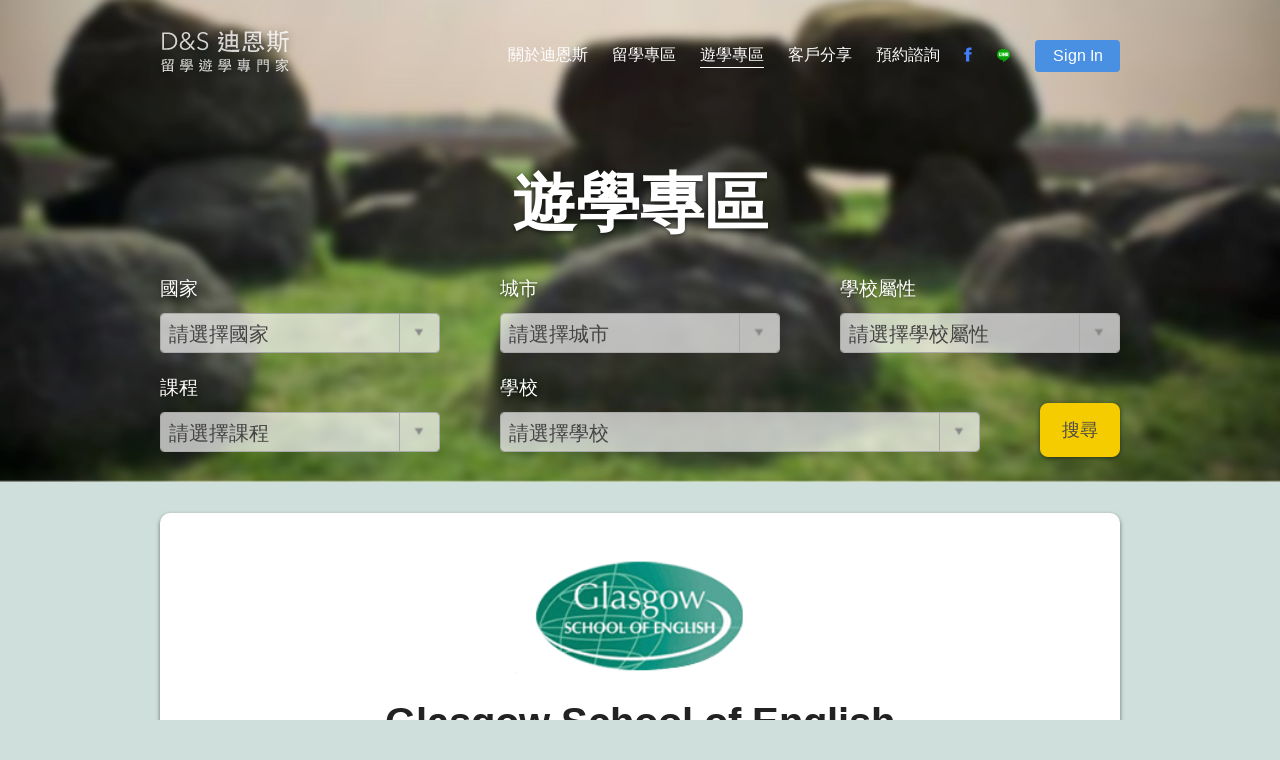

--- FILE ---
content_type: text/html; charset=utf-8
request_url: https://www.dns-edu.com/Study/UK/Glasgow/Glasgow_School_of_English(%E6%A0%BC%E6%8B%89%E6%96%AF%E5%93%A5%E5%9C%8B%E9%9A%9B%E8%8B%B1%E8%AA%9E%E5%AD%B8%E6%A0%A1)
body_size: 11946
content:

<!DOCTYPE html>
<html lang="zh-tw">
<head>
    <title>Glasgow School of English(格拉斯哥國際英語學校) | 遊學專區 - D&amp;S迪恩斯留學遊學專門家</title>
    <meta charset="utf-8">
    <meta name="viewport" content="width=device-width, initial-scale=1.0, maximum-scale=1.0, user-scalable=0" />
    <meta http-equiv="X-UA-Compatible" content="IE=edge" />
    <meta http-equiv="Content-Language" content="zh-tw">
    <meta property="og:url" content="https://www.dns-edu.com/Study/UK/Glasgow/Glasgow_School_of_English(%E6%A0%BC%E6%8B%89%E6%96%AF%E5%93%A5%E5%9C%8B%E9%9A%9B%E8%8B%B1%E8%AA%9E%E5%AD%B8%E6%A0%A1)" />
    <meta property="og:type" content="article" />
    <meta property="og:title" content="Glasgow School of English(格拉斯哥國際英語學校) | 遊學專區 - D&amp;S迪恩斯留學遊學專門家" />
    <meta property="fb:app_id" content="277846952589962" />
        <meta name="keywords" content="英國留學,美國留學,留學,留學代辦,獎學金,遊學,英國遊學,美國遊學">
    <meta name="msapplication-TileColor" content="#FFFFFF">
    <meta name="msapplication-TileImage" content="/img/favicon-144.png">
    <meta name="msapplication-config" content="/browserconfig.xml">
    <link rel="application/rss+xml" title="最新消息" href="/Rss/News" />
    <link rel="application/rss+xml" title="留學會員分享" href="/Rss/AbroadMemberShare" />
    <link rel="application/rss+xml" title="遊學會員分享" href="/Rss/StudyMemberShare" />
    <link rel="shortcut icon" href="/img/favicon.ico">
    <link rel="icon" sizes="16x16 32x32 64x64" href="/img/favicon.ico">
    <link rel="icon" type="image/png" sizes="196x196" href="/img/favicon-192.png">
    <link rel="icon" type="image/png" sizes="160x160" href="/img/favicon-160.png">
    <link rel="icon" type="image/png" sizes="96x96" href="/img/favicon-96.png">
    <link rel="icon" type="image/png" sizes="64x64" href="/img/favicon-64.png">
    <link rel="icon" type="image/png" sizes="32x32" href="/img/favicon-32.png">
    <link rel="icon" type="image/png" sizes="16x16" href="/img/favicon-16.png">
    <link rel="apple-touch-icon" href="/img/favicon-57.png">
    <link rel="apple-touch-icon" sizes="114x114" href="/img/favicon-114.png">
    <link rel="apple-touch-icon" sizes="72x72" href="/img/favicon-72.png">
    <link rel="apple-touch-icon" sizes="144x144" href="/img/favicon-144.png">
    <link rel="apple-touch-icon" sizes="60x60" href="/img/favicon-60.png">
    <link rel="apple-touch-icon" sizes="120x120" href="/img/favicon-120.png">
    <link rel="apple-touch-icon" sizes="76x76" href="/img/favicon-76.png">
    <link rel="apple-touch-icon" sizes="152x152" href="/img/favicon-152.png">
    <link rel="apple-touch-icon" sizes="180x180" href="/img/favicon-180.png">

    <link href="/bundles/webCss?v=Olyx3KIB5HK3rulnOk_SVnfqSPSINjq9ZYAPbeETrtE1" rel="stylesheet"/>

    <script src="/bundles/webJs?v=UKb43itNTEKNMFvlr8lFuMdZwWAnVt-6fxDr_wbnn4o1" type="591b3604755f72addbd2c72b-text/javascript"></script>

    <script src="/js/foundation.js" type="591b3604755f72addbd2c72b-text/javascript"></script>
    <script src="/js/foundation.accordion.js" type="591b3604755f72addbd2c72b-text/javascript"></script>
    <script src="/js/foundation.equalizer.js" type="591b3604755f72addbd2c72b-text/javascript"></script>
    <style>
        .header-bg {
            background: url(/img/playBG.jpg no-repeat;
            z-index: -999;
        }
    </style>
    <!-- Google tag (gtag.js) -->
    <script async src="https://www.googletagmanager.com/gtag/js?id=G-5JHE4GLQHW" type="591b3604755f72addbd2c72b-text/javascript"></script>
    <script type="591b3604755f72addbd2c72b-text/javascript">
      window.dataLayer = window.dataLayer || [];
      function gtag(){dataLayer.push(arguments);}
      gtag('js', new Date());

      gtag('config', 'G-5JHE4GLQHW');
    </script>
    <script type="591b3604755f72addbd2c72b-text/javascript">
        function loginInfo(memberInfo) {
            var memberIndexUrl = '/Member/Index';
            var memberChangePasswordUrl = '/Member/ChangePassword';

            $('#member-name-W').text(memberInfo.name);
            $('#member-progress-W').attr('onclick', 'javascript:location.href =\'' + memberIndexUrl + '\'');
            $('#member-change-password-W').attr('onclick', 'javascript:location.href =\'' + memberChangePasswordUrl + '\'');
            $('#m-sign').text(memberInfo.name);
            $('#member-progress-M').attr('onclick', 'javascript:location.href =\'' + memberIndexUrl + '\'');
            $('#member-change-password-M').attr('onclick', 'javascript:location.href =\'' + memberChangePasswordUrl + '\'');
        }

        function checkLoginStatus() {
            $.ajax({
                async: true,
                url: '/Member/LoginStatus',
                method: 'GET',
                accepts: 'application/json',
                dataType: 'json',
                success: function (data) {
                    if (data) {
                        if (data.status === 1) {
                            $(".menu-nav-login-t").show();
                            $(".menu-nav-login-f").hide();
                            loginInfo(data.memberInfo);
                            return;
                        }
                    }
                    $(".menu-nav-login-f").show();
                    $(".menu-nav-login-t").hide();
                },
                error: function (err) {
                    $("#member-login-message-W").text('目前無法登入,請稍後再試');
                    $("#member-login-message-M").text('目前無法登入,請稍後再試');
                }
            });
        }


        function memberLogout(x) {
            window.location.href = '/Member/Logout';
        }

        function memberLogin(x) {
            var account = x === 'w' ? $('#member-account-W').val() : $('#member-account-M').val();
            var password = x === 'w' ? $('#member-password-W').val() : $('#member-password-M').val();
            var loginObj = {
                Account: account,
                Password: password
            };

            $.ajax({
                async: true,
                url: '/Member/Login',
                data: JSON.stringify(loginObj),
                type: 'POST',
                contentType: 'application/json; charset=utf-8',
                accepts: 'application/json',
                dataType: 'json',
                success: function (data) {
                    if (data.status === 0) {
                        $(".menu-nav-login-f").show();
                        $(".menu-nav-login-t").hide();
                        $("#member-login-message-M").text('帳號或密碼錯誤');
                        $("#member-login-message-W").text('帳號或密碼錯誤');
                        $('#member-password-W').val('');
                        $('#member-password-M').val('');
                    } else if (data.status === 1) {
                        $(".menu-nav-login-t").show();
                        $(".menu-nav-login-f").hide();
                        $("#member-login-message-W").text('');
                        $("#member-login-message-M").text('');
                        loginInfo(data.memberInfo);
                    }
                },
                error: function (err) {
                    $("#member-login-message-M").text('目前無法登入,請稍後再試');
                    $("#member-login-message-W").text('目前無法登入,請稍後再試');
                }
            });
        }

        $(document).ready(function () {
            checkLoginStatus();
            $(document).foundation({
                equalizer: {
                    equalize_on_stack: true
                }
            });
            $('<select />').appendTo('.header-menu');
            $('<option />', {
                'selected': 'selected',
                'value': '',
                'text': 'Choise Page...'
            }).appendTo('.header-menu select');
            $('.header-menu ul li a').each(function () {
                var target = $(this);
                $('<option />', {
                    'value': target.attr('href'),
                    'text': target.text()
                }).appendTo('.header-menu select');
            });
            $('.header-menu select').on('change', function () {
                window.location = $(this).find('option:selected').val();
            });
            $('.header-menu ul li').hover(
                function () {
                    $('ul', this).slideDown(150);
                }, function () {
                    $('ul', this).slideUp(150);
                }
              );
            $('.menu-nav').each(function () {
                var el = $(this),
                    elPos = el.find('a').position(),
                    elWid = el.find('a').width();
                el.hover(function () {
                    if (!el.hasClass('menu-nav-login')) {
                        $('<div id="magic-line" />').appendTo(el).animate({
                            left: elPos,
                            width: elWid
                        });
                    }
                }, function () {
                    $('#magic-line').remove();
                });
                if ($(this).hasClass('current-page')) {
                    $('<div id="current-magic-line" />').appendTo(el).css({
                        width: elWid
                    });

                }
            });

            var pushPanel = $('.mobile-menu-block'),
                offPanel = $('.wrapper-box');

            $(".accordion li").on("click", "a:eq(0)", function (event) {
                var li_parent = $(this).parent();

                if (li_parent.hasClass('active'))
                    $(".accordion li div.content:visible").slideToggle("fast");
                else {
                    $(".accordion li div.content:visible").slideToggle("fast");
                    $(this).parent().find(".content").slideToggle("fast");
                }
            });
            $('.lines-button').click(function (e) {
                e.preventDefault();
                $(this).toggleClass('close');
                pushPanel.toggleClass('open', 300);
                offPanel.toggleClass('open-push', 50);
                $('.exit-cover').addClass('exit-hack');
            });
            $('.exit-cover').click(function () {
                $(this).parent().hide();
            });
            $('#m-sign').click(function (event) {
                event.preventDefault();
                $('.mobile-signup-block').css({
                    display: 'block'
                });
                pushPanel.removeClass('open', 300);
                offPanel.removeClass('open-push', 300);
                $('.lines-button').removeClass('close');
                $('.bg-cover').show();
            });

            $('.close-button').click(function () {
                $('.mobile-signup-block').css({
                    display: 'none'
                });
            });
            $('.ripple').on('click', function (event) {
                var $div = $('<div/>'),
                btnOffset = $(this).offset(),
                xPos = event.pageX - btnOffset.left,
                yPos = event.pageY - btnOffset.top;

                if ($(window).width() > 641) {
                    $div.addClass('ripple-effect');
                    var $ripple = $(".ripple-effect");

                    $ripple.css("height", $(this).height());
                    $ripple.css("width", $(this).height());
                    $div
                      .css({
                          top: yPos - ($ripple.height() / 2),
                          left: xPos - ($ripple.width() / 2),
                          background: $(this).data("ripple-color")
                      })
                      .appendTo($(this));

                }
                window.setTimeout(function () {
                    $div.fadeOut('normal', function () {
                        $(this).remove();
                    });
                }, 500);
            });

            $(window).scroll(function () {
                if ($(this).scrollTop() > 50) {
                    $('.back-to-top').addClass('back-top-show');
                } else if ($('.back-to-top').hasClass('back-top-show')) {
                    $('.back-to-top').addClass('back-top-hide').removeClass('back-top-show');
                    window.setTimeout(function () {
                        $('.back-to-top').removeClass('back-top-hide');
                    }, 300);
                } else {
                    $('.back-to-top').removeClass('back-top-show');
                }
            });
            $('.back-to-top').click(function () {
                $("html, body").animate({ scrollTop: 0 }, 500);
                return false;
            });
            $('.parallax-window').parallax({
                imageSrc: '/img/playBG.jpg',
                speed: 0.3
            });
            $('#member-login-W').click(function () {
                memberLogin('w');
            });
            $('#member-login-M').click(function () {
                memberLogin('m');
            });
            $('#member-logout-W').click(function () {
                memberLogout('w');
            });
            $('#member-logout-M').click(function () {
                memberLogout('m');
            });
        });
    </script>
    <!--[if !IE]><!-->
    <script type="591b3604755f72addbd2c72b-text/javascript">
        if (/*@cc_on!@*/false) {
            document.documentElement.className += ' ie' + document.documentMode
        }
        if (/*@cc_on!@*/true) {
            document.documentElement.className += ' ie' + document.documentMode
        }

    </script>

            <script type="591b3604755f72addbd2c72b-text/javascript">
                var url = '/Study/StudyList/';
                $(document).ready(function () {
                    $.ajax({
                        async: true,
                        url: url + '1',
                        data: '',
                        accepts: 'application/json',
                        dataType: 'json',
                        success: function (data) {
                            $.each(data, function (index, item) {
                                $('#studyCountrySearchList')
                                    .append($('<option></option>')
                                    .val(item.value)
                                    .text(item.key));
                            });
                        }
                    });

                    $.ajax({
                        async: true,
                        url: url + '4',
                        data: '',
                        accepts: 'application/json',
                        dataType: 'json',
                        success: function (data) {
                            $.each(data, function (index, item) {
                                $('#studySchoolAttrSearchList')
                                    .append($('<option></option>')
                                    .val(item.value)
                                    .text(item.key));
                            });
                        }
                    });

                    $.ajax({
                        async: true,
                        url: url + '5',
                        data: '',
                        accepts: 'application/json',
                        dataType: 'json',
                        success: function (data) {
                            $.each(data, function (index, item) {
                                $('#studySchoolCurrSearchList')
                                    .append($('<option></option>')
                                    .val(item.value)
                                    .text(item.key));
                            });
                        }
                    });

                    $.ajax({
                        async: true,
                        url: url + '6',
                        data: '',
                        accepts: 'application/json',
                        dataType: 'json',
                        success: function (data) {
                            $.each(data, function (index, item) {
                                $('#studySchoolSearchList')
                                    .append($('<option></option>')
                                    .val(item.value)
                                    .text(item.key));
                            });
                        }
                    });

                    $(".header-select").select2();

                    $('#studyCountrySearchList').on("change", function (e) {
                        var selectVal = e.val;
                        $('#studyCountrySearchList option').each(function (i, item) {
                            if ($(item).val() == selectVal) {
                                $(item).attr('selected', true);
                            } else {
                                $(item).attr('selected', false);
                            }
                        });
                        ClearCityList();
                        ClearSchoolList();

                        if (selectVal !== '--') {
                            $.ajax({
                                async: true,
                                url: url + '2' + '?country2=' + selectVal,
                                data: '',
                                accepts: 'application/json',
                                dataType: 'json',
                                success: function (data) {
                                    $.each(data, function (index, item) {
                                        $('#studyCitySearchList')
                                            .append($('<option></option>')
                                            .val(item.value)
                                            .text(item.key));
                                    });
                                }
                            });
                        }
                    });

                    $('#studyCitySearchList').on("change", function (e) {
                        var selectVal = e.val;

                        $('#studyCitySearchList option').each(function (i, item) {
                            if ($(item).val() == selectVal) {
                                $(item).attr('selected', true);
                            } else {
                                $(item).attr('selected', false);
                            }
                        });

                        ClearSchoolList();

                        var selectSchoolAttrVal = $('#studySchoolAttrSearchList').val();
                        var selectSchoolCurrVal = $('#studySchoolCurrSearchList').val();

                        if (selectVal !== '--') {
                            $.ajax({
                                async: true,
                                url: url + '3' + '?city2=' + selectVal + '&schoolAttr=' + selectSchoolAttrVal + '&schoolCurr=' + selectSchoolCurrVal,
                                data: '',
                                accepts: 'application/json',
                                dataType: 'json',
                                success: function (data) {
                                    console.log(data);
                                    $.each(data, function (index, item) {
                                        $('#studySchoolSearchList')
                                            .append($('<option></option>')
                                            .val(item.value)
                                            .text(item.key));
                                    });
                                }
                            });
                        }
                    });

                    $('#studySchoolCurrSearchList').on("change", function (e) {
                        var selectVal = e.val;

                        $('#studySchoolCurrSearchList option').each(function (i, item) {
                            if ($(item).val() == selectVal) {
                                $(item).attr('selected', true);
                            } else {
                                $(item).attr('selected', false);
                            }
                        });

                        ClearSchoolList();
                        var selectSchoolAttrVal = $('#studySchoolAttrSearchList').val();
                        var selectSchoolCurrVal = $('#studySchoolCurrSearchList').val();
                        var selectCityVal = $('#studyCitySearchList').val();

                        if (selectVal !== '--') {
                            $.ajax({
                                async: true,
                                url: url + '3' + '?city2=' + selectCityVal + '&schoolAttr=' + selectSchoolAttrVal + '&schoolCurr=' + selectSchoolCurrVal,
                                data: '',
                                accepts: 'application/json',
                                dataType: 'json',
                                success: function (data) {
                                    console.log(data);
                                    $.each(data, function (index, item) {
                                        $('#studySchoolSearchList')
                                            .append($('<option></option>')
                                            .val(item.value)
                                            .text(item.key));
                                    });
                                }
                            });
                        }
                    });

                    $('#studySchoolAttrSearchList').on("change", function (e) {
                        var selectVal = e.val;

                        $('#studySchoolAttrSearchList option').each(function (i, item) {
                            if ($(item).val() == selectVal) {
                                $(item).attr('selected', true);
                            } else {
                                $(item).attr('selected', false);
                            }
                        });

                        ClearSchoolList();
                        var selectSchoolAttrVal = $('#studySchoolAttrSearchList').val();
                        var selectSchoolCurrVal = $('#studySchoolCurrSearchList').val();
                        var selectCityVal = $('#studyCitySearchList').val();

                        $.ajax({
                            async: true,
                            url: url + '3' + '?city2=' + selectCityVal + '&schoolAttr=' + selectSchoolAttrVal + '&schoolCurr=' + selectSchoolCurrVal,
                            data: '',
                            accepts: 'application/json',
                            dataType: 'json',
                            success: function (data) {
                                console.log(data);
                                $.each(data, function (index, item) {
                                    $('#studySchoolSearchList')
                                        .append($('<option></option>')
                                        .val(item.value)
                                        .text(item.key));
                                });
                            }
                        });
                    });

                    $('#studySchoolSearchList').on("change", function (e) {
                        var selectVal = e.val;

                        $('#studySchoolSearchList option').each(function (i, item) {
                            if ($(item).val() == selectVal) {
                                $(item).attr('selected', true);
                            } else {
                                $(item).attr('selected', false);
                            }
                        });
                    });

                    $('#btnStudySearch').on("click", function (e) {
                        var selectCountryVal = $('#studyCountrySearchList').val() == '' ? '--' : $('#studyCountrySearchList').val();
                        var selectCityVal = $('#studyCitySearchList').val() === '' ? '--' : $('#studyCitySearchList').val();
                        var selectSchoolVal = $('#studySchoolSearchList').val() === '' ? '--' : $('#studySchoolSearchList').val();
                        var selectSchoolAttrVal = $('#studySchoolAttrSearchList').val() === '' ? '--' : $('#studySchoolAttrSearchList').val();
                        var selectSchoolCurrVal = $('#studySchoolCurrSearchList').val() === '' ? '--' : $('#studySchoolCurrSearchList').val();
                        var vals = [selectCountryVal, selectCityVal, selectSchoolVal, selectSchoolAttrVal, selectSchoolCurrVal];
                        var query = ['country2', 'city2', 'school2', 'schoolAttr', 'schoolCurr'];
                        var searchUrl = '/Study/Search?';
                        //if (selectCountryVal != '--') {
                            var s = 0;
                            $.each(vals, function (index, value) {
                                if (value != '--') {

                                    searchUrl = searchUrl + query[s] + '=' + value + '&';
                                    console.log(searchUrl);
                                } else {
                                    //return false;
                                }
                                s++;
                            });
                            console.log(searchUrl);
                            window.location.href = searchUrl;
                        //}
                    });
                });

                function ClearSchoolList() {
                    $('#studySchoolSearchList option').remove();
                    $('#studySchoolSearchList')
                                    .append($('<option></option>')
                                    .val('--')
                                    .text('請選擇學校'));
                    $('#studySchoolSearchList option[value=--]').attr('selected', true);
                    $('#s2id_studySchoolSearchList #select2-chosen-3').text('請選擇學校');
                };

                function ClearCityList() {
                    $('#studyCitySearchList option').remove();
                    $('#studyCitySearchList')
                                    .append($('<option></option>')
                                    .val('--')
                                    .text('請選擇城市'));
                    $('#studyCitySearchList option[value=--]').attr('selected', true);
                    $('#s2id_studyCitySearchList #select2-chosen-2').text('請選擇城市');
                };
            </script>



    <!--<![endif]-->

    
        <style>
        @media (max-width: 575.99px) {
          div.text-center > p {
            line-height: 1em;
          }
        }
    </style>
</head>
<body>
    <script type="591b3604755f72addbd2c72b-text/javascript">
        window.fbAsyncInit = function () {
            FB.init({
                appId: '277846952589962',
                xfbml: true,
                version: 'v2.7'
            });
        };

        (function (d, s, id) {
            var js, fjs = d.getElementsByTagName(s)[0];
            if (d.getElementById(id)) { return; }
            js = d.createElement(s); js.id = id;
            js.src = "//connect.facebook.net/en_US/sdk.js";
            fjs.parentNode.insertBefore(js, fjs);
        }(document, 'script', 'facebook-jssdk'));
    </script>
    <svg id="shadow" height="0" width="0" xmlns="http://www.w3.org/2000/svg">
        <filter id="drop-shadow">
            <feGaussianBlur in="SourceAlpha" stdDeviation="2.2" />
            <feOffset dx="0" dy="2" result="offsetblur" />
            <feFlood flood-color="rgba(91,71,71,.5)" />
            <feComposite in2="offsetblur" operator="in" />
            <feMerge>
                <feMergeNode />
                <feMergeNode in="SourceGraphic" />
            </feMerge>
        </filter>
    </svg>
    <div class="wrapper">

        <!-- Mobile Menu Start -->
        <div class="mobile-menu-block">
            <ul class="accordion" data-accordion>
                <li>
                    <div>
                        <a href='/'>首頁</a>
                    </div>
                </li>
                <li class="accordion-navigation">
                    <a href="#panel1a">關於迪恩斯</a>
                    <div id="panel1a" class="content">
                        <a href='/About'>About D&S</a>
                        <a href='/Consultant'>堅強顧問陣容</a>
                    </div>
                </li>
                <li class="accordion-navigation">
                    <a href="#panel2a">留學專區</a>
                    <div id="panel2a" class="content">
                        <a href='/Abroad/Service'>五星級服務</a>
                        <a href='/Abroad/USA'>美國留學資訊+排名</a>
                        <a href='/Abroad/UK'>英國留學資訊+排名</a>
                        <a href='/Abroad/AUSTRALIA'>澳洲留學資訊+排名</a>
                        <a href='/Abroad/QA'>留學Ｑ＆Ａ</a>
                    </div>
                </li>
                <li class="accordion-navigation">
                    <a href="#panel3a">遊學專區</a>
                    <div id="panel3a" class="content">
                        <a href='/Study/Service'>五星級申請服務</a>
                        <a href='/Study/Service#various-countries'>各國費用比較</a>
                        <a href='/Study/Information'>遊學查詢+排名</a>
                        <a href='/Study/QA'>遊學Q & A</a>
                    </div>
                </li>
                <li>
                    <div>
                        <a href='/MemberShare'>客戶分享</a>
                    </div>
                </li>
                <li>
                    <div>
                        <a href='/Reservation'>預約諮詢</a>
                    </div>
                </li>
                <li>
                    <div>
                        <a href='/Reservation#various-contact-us'>地圖</a>
                    </div>
                </li>
                <li>
                    <div>
                        <a href='tel:886287719141'>打電話</a>
                    </div>
                </li>
                <li>
                    <div>
                        <a href='https://www.facebook.com/dnsedu/?fref=ts' target='_blank'>Facebook</a>
                    </div>
                </li>         
                <li>
                    <div>
                        <a href="https://line.me/R/ti/p/%40bmd1239e" target='_blank'>Line</a>
                    </div>
                </li> 
                <li>
                    <a href="" id="m-sign">Sign In</a>
                </li>
            </ul>
        </div>
        <div class="mobile-signup-block">
            <div class="menu-nav-login-f">
                <div class="bg-cover">
                    <div class="exit-cover"></div>
                    <div class="mobile-signup">
                        <button class="close-button">x</button>
                        <p>帳號：</p>
                        <input id="member-account-M" type="textfield" class="textfield margin-bottom-15">
                        <p>密碼：</p>
                        <input id="member-password-M" type='password' class="textfield margin-bottom-15">
                        <div class="text-center">
                            <button id="member-login-M" class="button button-full margin-top-5">登入</button>
                            <span id="member-login-message-M"></span>
                        </div>
                    </div>
                </div>
            </div>
            <div class="menu-nav-login-t">
                <div class="bg-cover">
                    <div class="exit-cover"></div>
                    <div class="mobile-signup">
                        <button class="close-button">x</button>
                        <div class="text-center">
                            <button id="member-progress-M" class="button button-full margin-top-5" onclick="if (!window.__cfRLUnblockHandlers) return false; javascript:location.href = '#'" data-cf-modified-591b3604755f72addbd2c72b-="">申請進度</button>
                        </div>
                        <div class="text-center">
                            <button id="member-change-password-M" class="button button-full margin-top-5" onclick="if (!window.__cfRLUnblockHandlers) return false; javascript:location.href = '#'" data-cf-modified-591b3604755f72addbd2c72b-="">更改密碼</button>
                        </div>
                        <div class="text-center">
                            <button id="member-logout-M" class="button button-full margin-top-5">登出</button>
                        </div>
                    </div>
                </div>
            </div>
        </div>
        <!-- Mobile Menu End -->
        <!-- Wrapper Box Start -->
        <div class="header-bg parallax-window"></div>
        <div class="wrapper-box">
            <div class="header">
                <div class="logo">
                    <a href='/'>
                        <img src="/img/dsLogo.svg" filter="url('#drop-shadow')" class="shadow">
                    </a>
                </div>

                <!-- Header Menu -->

                <div class="header-menu mobile-hide-large">
                    <ul class="underlineMenu">
                        <li class='menu-nav '>
                            <a href="#">關於迪恩斯</a>
                            <ul class="menu-sub">
                                <li>
                                    <a href='/About'>About D&S</a>
                                </li>
                                <li>
                                    <a href='/Consultant'>堅強顧問陣容</a>
                                </li>
                            </ul>
                        </li>
                        <!--
            -->
                        <li class='menu-nav '>
                            <a href="#">留學專區</a>
                            <ul class="menu-sub">
                                <li>
                                    <a href='/Abroad/Service'>五星級服務</a>
                                </li>
                                <li>
                                    <a href='/Abroad/USA'>美國留學資訊+排名</a>
                                </li>
                                <li>
                                    <a href='/Abroad/UK'>英國留學資訊+排名</a>
                                </li>
                                <li>
                                    <a href='/Abroad/AUSTRALIA'>澳洲留學資訊+排名</a>
                                </li>
                                <li>
                                    <a href='/Abroad/QA'>留學Ｑ＆Ａ</a>
                                </li>
                            </ul>
                        </li>
                        <!--
            -->
                        <li class='menu-nav current-page'>
                            <a href="#">遊學專區</a>
                            <ul class="menu-sub">
                                <li>
                                    <a href='/Study/Service'>五星級申請服務</a>
                                </li>
                                <li>
                                    <a href='/Study/Service#various-countries'>各國費用比較</a>
                                </li>
                                <li>
                                    <a href='/Study/Information'>遊學查詢+排名</a>
                                </li>
                                <li>
                                    <a href='/Study/QA'>遊學Ｑ＆Ａ</a>
                                </li>
                            </ul>
                        </li>
                        <!--
            -->
                        <li class='menu-nav '>
                            <a href='/MemberShare'>客戶分享</a>
                        </li>
                        <!--
            -->
                        <li class="menu-nav">
                            <a href='/Reservation'>預約諮詢</a>
                        </li>
                        <!--
            -->
                        <li class="menu-nav menu-nav-img">
                            <a href='https://www.facebook.com/dnsedu/?fref=ts' target='_blank'>
                                <img src="/img/facebookMenuLogo.svg">
                            </a>
                        </li>
                        <!--
            -->
                        <li class="menu-nav menu-nav-img menu-nav-img-line">
                            <a href="https://line.me/R/ti/p/%40bmd1239e" target='_blank'>
                                <img src="/img/lineMenuLogo.svg">
                            </a>
                        </li>
                        <!--
            -->
                        <li class="menu-nav menu-nav-login">
                            <div class="menu-nav-login-t">
                                <a id="member-name-W" class="button" href="#"></a>
                                <ul class="menu-sub login-menu-sub">
                                    <li>
                                        <div>
                                            <div class="text-center">
                                                <button id="member-progress-W" class="button button-full margin-top-5 margin-bottom-15" onclick="if (!window.__cfRLUnblockHandlers) return false; javascript:location.href = '#'" data-cf-modified-591b3604755f72addbd2c72b-="">申請進度</button>
                                            </div>
                                            <div class="text-center">
                                                <button id="member-change-password-W" class="button button-full margin-top-5 margin-bottom-15" onclick="if (!window.__cfRLUnblockHandlers) return false; javascript:location.href = '#'" data-cf-modified-591b3604755f72addbd2c72b-="">更改密碼</button>
                                            </div>
                                            <div class="text-center">
                                                <button id="member-logout-W" class="button button-full margin-top-5">登出</button>
                                            </div>
                                        </div>
                                    </li>
                                </ul>
                            </div>
                            <div class="menu-nav-login-f">
                                <a class="button" href="#" name="signUp">Sign In</a>
                                <ul class="menu-sub login-menu-sub">
                                    <li>
                                        <div>
                                            <p>帳號：</p>
                                            <input id="member-account-W" type="textfield" class="textfield margin-bottom-15">
                                            <p>密碼：</p>
                                            <input id="member-password-W" type='password' class="textfield margin-bottom-15">
                                            <div class="text-center">
                                                <button id="member-login-W" class="button button-full margin-top-5">登入</button>
                                                <span id="member-login-message-W"></span>
                                            </div>
                                        </div>
                                    </li>
                                </ul>
                            </div>
                        </li>
                    </ul>

                </div>

                <!-- Header Menu End -->
                <!-- Mobile Menu Button -->

                <div class="mobile-menu mobile-show-large">
                    <button class="lines-button x" type="button" role="button" aria-label="Toggle Navigation">
                        <span class="lines"></span>
                    </button>
                </div>
                <div class="clearfix"></div>

                <!-- Mobile Menu End Button -->
<!-- Header Logo and Buttons -->

<div class="main-logo text-center">
    <!-- <img src="img/mainLogo.svg" filter="url('#drop-shadow')" class="shadow"> -->
    <p>遊學專區</p>
</div>
<div class="header-select-block collapse play-header-select">
    <div class="text-center">
        <p>國家</p>
        <select id="studyCountrySearchList" class="header-select">
            <option value="--">請選擇國家</option>
        </select>
    </div>
    <div class="text-center">
        <p>城市</p>
        <select id="studyCitySearchList" class="header-select">
            <option value="--">請選擇城市</option>
        </select>
    </div>
    <div class="text-center">
        <p>學校屬性</p>
        <select id="studySchoolAttrSearchList" class="header-select">
            <option value="--">請選擇學校屬性</option>
        </select>
    </div>
    <div class="text-center">
        <p>課程</p>
        <select id="studySchoolCurrSearchList" class="header-select">
            <option value="--">請選擇課程</option>
        </select>
    </div>
    <div class="text-center header-long">
        <p>學校</p>
        <select id="studySchoolSearchList" class="header-select header-long">
            <option value="--">請選擇學校</option>
        </select>
    </div>
    <div class="text-center play-header-search">
        <button id="btnStudySearch" class="options-search">搜尋</button>
    </div>
</div>

<!-- Header Logo and Buttons End -->

            </div>


            

<!-- Content Wrapper Start -->

<div class="content-hack"></div>

<!-- Content Start -->

<div class="inner-content content-top-hack content-top-hack-mobile">
    <div class="about">
        <div class="school-img-block">
            <img class="school-img" src='/content/uploads/StudySchool/album_20080322_No0094.gif'>
        </div>
        <h4 class="text-center school-h4 school-top-10">Glasgow School of English</h4>
        <span class="inner-title-eng school-title-eng" href="about-eng">格拉斯哥國際英語學校</span>
        <img src='/img/SchoolDefaultImage.png'>

        <div class="about-content">
            <div class="school-location-detail row">
                <div id="weather" class="medium-4 small-12 columns"></div>
                <div class="medium-4 small-12 columns">
                    <span class="school-money GBP-rate"></span>
                </div>
                <div class="medium-4 small-12 columns">
                    <div class="text-center">
                        <span class="school-time">現在時間:</span>
                        <span class="timezone school-time-large"></span>
                    </div>
                </div>
            </div>
            <div class="school-ranking-info text-center">
                <span>所在國家：英國</span>
                <span>所在城市：格拉斯哥</span>
                <span class="school-website">網址：<a href='http://www.glasgowschoolofenglish.com' target="_blank">http://www.glasgowschoolofenglish.com</a></span>
            </div>
            <div class="play-school-detail row">
                <div class="medium-4 small-12 columns">
                    <p class="play-detail-p">
                        <span class="play-detail-span play-detail-span-title">學校屬性：</span>
                        <span class="play-detail-span">私立語言學校</span>
                    </p>
                    <p class="play-detail-p">
                        <span class="play-detail-span play-detail-span-title">會員資格：</span>
                        <span class="play-detail-span">English UK、British Council</span>
                    </p>
                    <p class="play-detail-p">
                        <span class="play-detail-span play-detail-span-title">城市屬性：</span>
                        <span class="play-detail-span">大都會</span>
                    </p>
                    <p class="play-detail-p">
                        <span class="play-detail-span play-detail-span-title">學校規模：</span>
                        <span class="play-detail-span">小</span>
                    </p>
                </div>
                <div class="medium-4 small-12 columns">
                    <p class="play-detail-p">
                        <span class= ="play-detail-span">學校最大人數：80</span>
                    </p>
                    <p class="play-detail-p">
                        <span class= ="play-detail-span">班級最大人數：12</span>
                    </p>
                    <p class="play-detail-p">
                        <span class= ="play-detail-span">每週課堂數：15 / 20 / 25</span>
                    </p>
                    <p class="play-detail-p">
                        <span class= ="play-detail-span">課堂時數：50</span>
                    </p>
                </div>
                <div class="medium-4 small-12 columns">
                    <p class="play-detail-p">
                        <span class="play-detail-span play-detail-span-title">學校電話：</span>
                        <span class="play-detail-span">+44-141-353-0033</span>
                    </p>
                    <p class="play-detail-p">
                        <span class="play-detail-span play-detail-span-title">學校傳真：</span>
                        <span class="play-detail-span">+44-141-332-8881</span>
                    </p>
                    <p class="play-detail-p">
                        <span class="play-detail-span play-detail-span-title">學校地址：</span>
                        <span class="play-detail-span">180 Hope Street, Glasgow, G2 2, UK</span>
                    </p>
                </div>
            </div>
            <div class="school-des">
                <div align="justify">格拉斯哥國際英語學校（Glasgow School of English）創建於１９９７年，學校為於英國蘇格蘭的格拉斯哥（Glasgow）的市中心，學校以其提供的優秀教育品質及良好舒適的學習環境聞名。格拉斯哥國際英語學校除了擁有高品質的教學，對於每一個學生的照護和關注也十分關切，每一年都有數以百計的學生們在這裡增進他們的英語能力，並且成功的達成他們在學術領域及職場領域的期許目標。<br>
<br>
Glasgow School of English - 格拉斯哥國際英語學校擁有高比例的推荐指數，很多在此畢業的學生都會向他們的親朋好友推薦這間學校。格拉斯哥國際英語學校的英語課程規劃是以生活化兼具趣味性為主，並添入英國文化元素，幫助學生在語言學習的同時也能對英國文化有所認識。課程期間會安排城市導覽。<br>
<br>
課程：<br>
General English <br>
Academic English<br>
Business English<br>
IELTS Preparation <br>
TOEIC Preparation<br>
<br>
住宿：<br>
Glasgow School of English－格拉斯哥國際英語學校提供的住宿是有包含早餐及晚餐（Half board-breakfast and evening meal），與當地居民共同生活的寄宿家庭。這些提供住宿家庭的當地居民都非常熱情，並且熱愛與外國學生相處。與當地居民同住，在無形中，會增加許多很棒的口語練習機會，學生在與本地英國居民溝通的同時也可以增進對英國文化的認識與了解。<br>
<br>
活動：<br>
Glasgow School of English－格拉斯哥國際英語學校的英語學習課程裡也包含了一些戶外活動的課程，這些課程包含免費的當地景點導覽，像是安排博物館及畫廊參觀等等；也會有安排遠程一點的旅遊，參觀像是尼斯湖，蘇格蘭高地等著名風景區。</div>
            </div>
        </div>
    </div>
</div>

<!-- First Content End -->
<!-- Second Content Start -->

<div class="inner-content inner-content-padding text-center">
    <div class="circle-title-img course-icon"></div>
    <p class="circle-title purple-font">課程列表</p>
    <div class="play-courses-block row">
            <div class="play-course medium-3 small-12 columns">
                <a href="#">英語教師課程</a>
            </div>
            <div class="play-course medium-3 small-12 columns">
                <a href="#">學術英文課程</a>
            </div>
            <div class="play-course medium-3 small-12 columns">
                <a href="#">一般英文課程</a>
            </div>
            <div class="play-course medium-3 small-12 columns">
                <a href="#">考試英文課程 </a>
            </div>
            <div class="play-course medium-3 small-12 columns">
                <a href="#">商用英語課程</a>
            </div>
    </div>
</div>

<!-- Second Content End -->
<!-- Third Content Start -->

<div class="inner-content inner-content-padding text-center">
    <div class="circle-title-img download-icon"></div>
    <p class="circle-title">資源下載</p>
    <div class="resources">
        <div class="resources-center">
        </div>
    </div>
</div>

<!-- Third Content End -->
<!-- Fourth Content Start -->

<div class="inner-content text-center">
    <div class="circle-title-img geo-icon margin-top-50"></div>
    <p class="circle-title">地圖</p>
    <div id="googleMap" class="google-map"></div>
</div>

<!-- Fourth Content End -->

<div class="inner-content no-bg">
    <div class="circle-title-img city-icon margin-top-20"></div>
    <p class="circle-title text-center purple-font">城市中的其他學校</p>
    <ul class="related-school">
            <li><a href='/Study/UK/Glasgow/Glasgow_School_of_English'>Glasgow School of English(格拉斯哥國際英語學校)</a></li>
    </ul>
    <ul class="city-list">
            <li><a href='/Study/UK/Bath'>巴斯 - Bath</a></li>
            <li><a href='/Study/UK/Bournemouth'>伯恩芧斯 - Bournemouth</a></li>
            <li><a href='/Study/UK/Brighton'>布萊頓 - Brighton</a></li>
            <li><a href='/Study/UK/Bristol'>布里斯托 - Bristol</a></li>
            <li><a href='/Study/UK/Cambridge'>劍橋 - Cambridge</a></li>
            <li><a href='/Study/UK/Cardiff'>卡地夫 - Cardiff</a></li>
            <li><a href='/Study/UK/Cheltenham'>喬汀翰 - Cheltenham</a></li>
            <li><a href='/Study/UK/Chichester'>奇柴斯特 - Chichester</a></li>
            <li><a href='/Study/UK/Colchester'>孔雀斯特 - Colchester</a></li>
            <li><a href='/Study/UK/Eastbourne'>伊斯特本 - Eastbourne</a></li>
            <li><a href='/Study/UK/Edinburgh'>愛丁堡 - Edinburgh</a></li>
            <li><a href='/Study/UK/Exeter'>艾希特 - Exeter</a></li>
            <li><a href='/Study/UK/Glasgow'>格拉斯哥 - Glasgow</a></li>
            <li><a href='/Study/UK/Hastings'>哈士丁 - Hastings</a></li>
            <li><a href='/Study/UK/Kent'>肯特 - Kent</a></li>
            <li><a href='/Study/UK/Leeds'>里茲 - Leeds</a></li>
            <li><a href='/Study/UK/Leicester'>萊斯特 - Leicester</a></li>
            <li><a href='/Study/UK/Liverpool'>利物浦 - Liverpool</a></li>
            <li><a href='/Study/UK/London'>倫敦 - London</a></li>
            <li><a href='/Study/UK/Manchester'>曼徹斯特 - Manchester</a></li>
            <li><a href='/Study/UK/Newcastle'>紐卡索 - Newcastle</a></li>
            <li><a href='/Study/UK/Norwich'>諾里奇 - Norwich</a></li>
            <li><a href='/Study/UK/Nottingham'>諾丁漢 - Nottingham</a></li>
            <li><a href='/Study/UK/Oxford'>牛津 - Oxford</a></li>
            <li><a href='/Study/UK/Plymouth'>普里茅茲 - Plymouth</a></li>
            <li><a href='/Study/UK/Portsmouth'>普茲茅斯 - Portsmouth</a></li>
            <li><a href='/Study/UK/Sheffield'>雪菲爾 - Sheffield</a></li>
            <li><a href='/Study/UK/Southampton'>南安普敦 - Southampton</a></li>
            <li><a href='/Study/UK/StratfordUponAvon'>史特拉福 - StratfordUponAvon</a></li>
            <li><a href='/Study/UK/Torquay'>托奇 - Torquay</a></li>
            <li><a href='/Study/UK/Winchester'>溫徹斯特 - Winchester</a></li>
            <li><a href='/Study/UK/Woking'>沃金 - Woking</a></li>
            <li><a href='/Study/UK/York'>約克 - York</a></li>
    </ul>
</div>


<!-- Content Wrapper End --> 





        </div>
        <!-- Wrapper Box End -->
        <!-- Footer Starts -->
        <!-- Footer Ends -->

    </div>

    <!-- Wrapper End -->
    <div class="footer">
        <div class="footer-top">
            <div class="footer-align">
                <div class="text-center">
                    <a href='/'><h4>首頁</h4>
                    <a href='/'>首頁</a>
                </div>
                <div class="text-center">
                    <a href='/About'><h4>關於迪恩斯</h4></a>
                    <a href='/About'>關於迪恩斯</a>
                    <a href='/Consultant'>堅強顧問陣容</a>
                </div>
                <div class="text-center">
                    <a href='/Abroad/USA'><h4>留學專區</h4></a>
                    <a href='/Abroad/Service'>五星級服務</a>
                    <a href='/Abroad/USA'>美國留學資訊＋排名</a>
                    <a href='/Abroad/UK'>英國留學資訊＋排名</a>
                    <a href='/Abroad/AUSTRALIA'>澳洲留學資訊＋排名</a>
                    <a href='/Abroad/QA'>留學Ｑ＆Ａ</a>
                </div>
                <div class="text-center">
                    <a href='/Study/Information'><h4>遊學專區</h4></a>
                    <a href='/Study/Service'>五星級服務</a>
                    <a href='/Study/Service#various-countries'>各國費用比較</a>
                    <a href='/Study/Information'>學校查詢</a>
                    <a href='/Study/QA'>遊學Ｑ＆Ａ</a>
                </div>
                <div class="text-center">
                    <a href='/MemberShare?type=0'><h4>客戶分享</h4></a>
                    <a href='/MemberShare?type=0'>綜合分享</a>
                    <a href='/MemberShare?type=1'>留學代辦學生好評推薦</a>
                    <a href='/MemberShare?type=2'>遊學代辦學生好評推薦</a>
                </div>
                <div class="text-center">
                    <a href='/Reservation'><h4>預約諮詢</h4></a>
                    <a href='/Reservation'>預約諮詢</a>
                </div>
                <div class="text-center">
                    <a href="#signUp"><h4>登入</h4></a>
                    <a href="#signUp">學員登入</a>
                </div>
            </div>
        </div>
        <div class="footer-bottom">
            <div class="social text-center">
                <a href="https://www.facebook.com/dnsedu/?fref=ts" target='_blank' class="social-fb"></a>
                <a href="https://dnsedu.pixnet.net/blog" target='_blank' class="social-pixnet"></a>
                <a href="https://line.me/R/ti/p/%40bmd1239e" target='_blank' class="social-line"></a>
                <a href="https://www.youtube.com/user/dnsedu1" target='_blank' class="social-youtube"></a>
                <a href="https://www.instagram.com/dns_taiwan/" target='_blank' class="social-instagram"></a>
            </div>
            <div class="company-info">
                <span>
                    <a href="tel:886-2-8771-9141" class="com-tel">(886)-2-770-66-393</a>
                </span>
                <span>
                    <a href="https://goo.gl/maps/EVGLHvBQgHEVq1D28" class="com-address">台北市松山區(10595)南京東路三段289號11樓393室(請務必先進行預約)</a>
                </span>
            </div>
            <div class="policy text-center">
                <a href='/TermsOfService'>服務條款</a>
                <a href='/CopyRight'>著作權政策</a>
                <a href='/Policy'>隱私權政策</a>
                <a href='/Feedback'>客戶意見信箱</a>
                <a href='/Reservation#various-contact-us'>聯絡電話</a>
                <span>2026 © D&S Education Consultoncy Co.</span>
            </div>
        </div>

        <a href="#" class="back-to-top ripple">TOP</a>

    </div>

    <script src="https://maps.googleapis.com/maps/api/js?key=AIzaSyCE2u_MsfPcvAcEvriZsj0f0ykMV_J8CB4" type="591b3604755f72addbd2c72b-text/javascript"></script>
    <script type="591b3604755f72addbd2c72b-text/javascript">
    $(document).ready(function () {
        function initialize() {
            var latlng = new google.maps.LatLng(55.863770, -4.257518);
            var mapProp = {
                center: latlng,
                zoom: 12,
                mapTypeId: google.maps.MapTypeId.ROADMAP
            };
            var map = new google.maps.Map(document.getElementById("googleMap"), mapProp);
            //加入標記點
            var marker = new google.maps.Marker({
                draggable: true,
                position: latlng,
                map: map
            });
        }
        google.maps.event.addDomListener(window, 'load', initialize);

        $('.play-course:last-child').addClass('end');

        function loadWeather(location) {
            $.simpleWeather({
                location: location,
                woeid: '',
                unit: 'c',
                success: function(weather) {
                    html = '<h2><i class="icon-'+weather.code+'"></i> '+weather.temp+'&deg;'+weather.units.temp+'</h2>';
                    html += '<ul><li>'+weather.city+', '+weather.region+'</li>';
                    html += '<li class="currently">'+weather.currently+'</li>';

                    $("#weather").html(html);
                },
                error: function(error) {
                    $("#weather").html('<p>'+error+'</p>');
                }
            });
        }
        var location = 55.863770 +','+ -4.257518;
        loadWeather(location);

        var currencyUnit = 'GBP/英鎊';
        if(!currencyUnit) {
            currencyUnit = 'USD/美金';
        }
        $.ajax({
            type: 'GET',
            url: 'https://query.yahooapis.com/v1/public/yql?q=select%20*%20from%20yahoo.finance.xchange%20where%20pair%20in%20(%22' + currencyUnit.split('/')[0] + 'TWD%22)&format=json&diagnostics=true&env=store%3A%2F%2Fdatatables.org%2Falltableswithkeys&callback=',
            accepts: 'application/json',
            dataType: 'json',
            success:

            function exchange(data) {
                var rate = data.query.results.rate.Rate;
                $('.GBP-rate').append('1 '+ currencyUnit.split('/')[1] +' : ' + Math.ceil(rate*100)/100 + '台幣');
            }
        });
        $('.ajax-loader').ajaxStart(function() { $(this).show(); });
        $('.ajax-loader').ajaxComplete(function() { $(this).hide(); });

        var utcOffset=0;

        function calcTime(offset) {
            d = new Date();
            utc = d.getTime() + (d.getTimezoneOffset() * 60000);
            nd = new Date(utc + (3600000*offset));
            return nd.toLocaleString();
        }

        function updateTime() {
            $('.timezone').html(calcTime(utcOffset));
        }

        $.ajax({
            type: 'GET',
            url: 'https://maps.googleapis.com/maps/api/timezone/json?location=' + location + '&timestamp=1331766000&key=AIzaSyCqFgO72B4GzJXQ_8KdubYhidAaqKJz2vQ',
            accepts: 'application/json',
            dataType: 'json',
            success: function(data) {
                utcOffset = (data.dstOffset + data.rawOffset) / 3600;
                setInterval(updateTime, 1000);
            }
        });
        
    });
    </script>
    <script src="/cdn-cgi/scripts/7d0fa10a/cloudflare-static/rocket-loader.min.js" data-cf-settings="591b3604755f72addbd2c72b-|49" defer></script><script defer src="https://static.cloudflareinsights.com/beacon.min.js/vcd15cbe7772f49c399c6a5babf22c1241717689176015" integrity="sha512-ZpsOmlRQV6y907TI0dKBHq9Md29nnaEIPlkf84rnaERnq6zvWvPUqr2ft8M1aS28oN72PdrCzSjY4U6VaAw1EQ==" data-cf-beacon='{"version":"2024.11.0","token":"5b002bb324c4445284d9918768c75ccb","r":1,"server_timing":{"name":{"cfCacheStatus":true,"cfEdge":true,"cfExtPri":true,"cfL4":true,"cfOrigin":true,"cfSpeedBrain":true},"location_startswith":null}}' crossorigin="anonymous"></script>
</body>
</html>


--- FILE ---
content_type: image/svg+xml
request_url: https://www.dns-edu.com/img/course.svg
body_size: 809
content:
<?xml version="1.0" encoding="utf-8"?>
<!-- Generator: Adobe Illustrator 16.0.0, SVG Export Plug-In . SVG Version: 6.00 Build 0)  -->
<!DOCTYPE svg PUBLIC "-//W3C//DTD SVG 1.1//EN" "http://www.w3.org/Graphics/SVG/1.1/DTD/svg11.dtd" [
	<!ENTITY ns_extend "http://ns.adobe.com/Extensibility/1.0/">
	<!ENTITY ns_ai "http://ns.adobe.com/AdobeIllustrator/10.0/">
	<!ENTITY ns_graphs "http://ns.adobe.com/Graphs/1.0/">
	<!ENTITY ns_vars "http://ns.adobe.com/Variables/1.0/">
	<!ENTITY ns_imrep "http://ns.adobe.com/ImageReplacement/1.0/">
	<!ENTITY ns_sfw "http://ns.adobe.com/SaveForWeb/1.0/">
	<!ENTITY ns_custom "http://ns.adobe.com/GenericCustomNamespace/1.0/">
	<!ENTITY ns_adobe_xpath "http://ns.adobe.com/XPath/1.0/">
]>
<svg version="1.1"
	 id="Layer_1" xmlns:x="&ns_extend;" xmlns:i="&ns_ai;" xmlns:graph="&ns_graphs;" xmlns:sketch="http://www.bohemiancoding.com/sketch/ns"
	 xmlns="http://www.w3.org/2000/svg" xmlns:xlink="http://www.w3.org/1999/xlink" x="0px" y="0px" width="81px" height="81px"
	 viewBox="0 0 81 81" enable-background="new 0 0 81 81" xml:space="preserve">
<metadata>
	<sfw  xmlns="&ns_sfw;">
		<slices></slices>
		<sliceSourceBounds  width="80" height="80" y="380.875" x="259.5" bottomLeftOrigin="true"></sliceSourceBounds>
	</sfw>
</metadata>
<title>Oval 41 + Imported Layers</title>
<desc>Created with Sketch.</desc>
<g id="Welcome" sketch:type="MSPage">
	<g id="遊學學校介紹" transform="translate(-471.000000, -2151.000000)" sketch:type="MSArtboardGroup">
		<g id="Oval-41-_x2B_-Imported-Layers" transform="translate(471.500000, 2151.125000)" sketch:type="MSLayerGroup">
			<ellipse id="Oval-41" sketch:type="MSShapeGroup" fill="#8F99D2" cx="40" cy="40" rx="40" ry="40">
			</ellipse>
		</g>
	</g>
</g>
<g id="Welcome_1_" sketch:type="MSPage">
	<g id="遊學學校介紹_1_" transform="translate(-489.000000, -2173.000000)" sketch:type="MSArtboardGroup">
		<path id="Imported-Layers-Copy-2" sketch:type="MSShapeGroup" fill="#FFFFFF" d="M550.156,2199.354v-2.582
			c0-0.476-0.387-0.86-0.861-0.86h-16.353c-1.404,0-2.655,0.677-3.44,1.721H529.5h-0.002c-0.785-1.044-2.036-1.721-3.44-1.721
			h-16.353c-0.475,0-0.861,0.385-0.861,0.86v2.582h-1.721v29.263h18.532c0.941,1.056,2.318,1.721,3.845,1.721
			s2.902-0.665,3.844-1.721h18.533v-29.263H550.156L550.156,2199.354z M526.058,2197.633c1.423,0,2.582,1.159,2.582,2.582v16.448
			c0,0.476,0.386,0.86,0.861,0.86s0.861-0.385,0.861-0.86v-16.448c0-1.423,1.158-2.582,2.581-2.582h15.492v27.541h-15.492
			c-1.403,0-2.655,0.678-3.44,1.722c-0.79-1.044-2.041-1.722-3.445-1.722h-15.492v-27.541H526.058z"/>
	</g>
</g>
</svg>


--- FILE ---
content_type: image/svg+xml
request_url: https://www.dns-edu.com/img/youtube.svg
body_size: 100
content:
<svg xmlns="http://www.w3.org/2000/svg" width="42" height="42" viewBox="0 0 42 42">
    <g fill="none" fill-rule="nonzero" transform="translate(1 1)">
        <circle cx="20" cy="20" r="20" stroke="#6E6E6E"/>
        <path fill="#CA3737" d="M30.62 14.37c0-.094 0-.189-.094-.284v-.095c-.285-.853-1.043-1.422-1.992-1.422h.19S25.026 12 20 12c-4.931 0-8.724.569-8.724.569h.19c-.949 0-1.707.569-1.992 1.422v.095c0 .095 0 .19-.095.285-.095.948-.379 2.94-.379 5.215 0 2.276.284 4.267.38 5.216 0 .095 0 .19.094.284v.095c.285.853 1.043 1.422 1.992 1.422h-.19s3.698.57 8.724.57c4.931 0 8.724-.57 8.724-.57h-.19c.949 0 1.707-.569 1.992-1.422v-.095c0-.095 0-.19.095-.284.095-.949.379-2.94.379-5.216 0-2.276-.19-4.267-.38-5.215zm-7.396 5.69l-4.457 3.224c-.095.095-.19.095-.284.095-.095 0-.19 0-.285-.095a.521.521 0 0 1-.284-.474v-6.448c0-.19.095-.38.284-.474a.605.605 0 0 1 .57 0l4.456 3.224c.095.095.19.285.19.474.095.19 0 .38-.19.474z"/>
    </g>
</svg>


--- FILE ---
content_type: image/svg+xml
request_url: https://www.dns-edu.com/img/geo-icon.svg
body_size: 475
content:
<?xml version="1.0" encoding="UTF-8" standalone="no"?>
<svg width="88px" height="88px" viewBox="0 0 88 88" version="1.1" xmlns="http://www.w3.org/2000/svg" xmlns:xlink="http://www.w3.org/1999/xlink" xmlns:sketch="http://www.bohemiancoding.com/sketch/ns">
    <!-- Generator: Sketch 3.3.2 (12043) - http://www.bohemiancoding.com/sketch -->
    <title>Oval 44 + Page 1</title>
    <desc>Created with Sketch.</desc>
    <defs></defs>
    <g id="Welcome" stroke="none" stroke-width="1" fill="none" fill-rule="evenodd" sketch:type="MSPage">
        <g id="留學學校介紹" sketch:type="MSArtboardGroup" transform="translate(-468.000000, -2750.000000)">
            <g id="螢幕快照-2015-06-04-上午12.50.21-+-Oval-44-+-Page-1-+-地--圖-Mask" sketch:type="MSLayerGroup" transform="translate(32.000000, 2711.000000)">
                <g id="Oval-44-+-Page-1" transform="translate(440.000000, 41.000000)" sketch:type="MSShapeGroup">
                    <circle id="Oval-44" fill="#F6A623" cx="40" cy="40" r="40"></circle>
                    <path d="M55.0533333,35.5274074 C55.0533333,26.9511111 48.1037037,20 39.5274074,20 C30.9511111,20 24,26.9511111 24,35.5274074 C24,37.0622222 24.2266667,38.5437037 24.6414815,39.9466667 C26.8518519,48.8888889 39.597037,58.8888889 39.597037,58.8888889 C39.597037,58.8888889 53.9940741,47.5955556 54.842963,38.28 L54.8088889,38.2725926 C54.9659259,37.3807407 55.0533333,36.4651852 55.0533333,35.5274074 L55.0533333,35.5274074 Z M39.7392593,38.9851852 C36.2311111,38.9851852 33.3866667,36.1407407 33.3866667,32.6325926 C33.3866667,29.1244444 36.2311111,26.28 39.7392593,26.28 C43.2459259,26.28 46.0903704,29.1244444 46.0903704,32.6325926 C46.0888889,36.1407407 43.2459259,38.9851852 39.7392593,38.9851852 L39.7392593,38.9851852 Z" id="Page-1" fill="#FFFFFF"></path>
                </g>
            </g>
        </g>
    </g>
</svg>

--- FILE ---
content_type: image/svg+xml
request_url: https://www.dns-edu.com/img/line.svg
body_size: 895
content:
<svg xmlns="http://www.w3.org/2000/svg" width="42" height="42" viewBox="0 0 42 42">
    <g fill="none" fill-rule="evenodd">
        <g transform="translate(1 1)">
            <circle cx="20" cy="20" r="20" stroke="#6E6E6E"/>
            <path fill="#01C101" d="M19.997 10c2.8.025 5.375.76 7.614 2.488 1.51 1.165 2.627 2.623 3.128 4.497.587 2.196.167 4.217-1.09 6.086-.892 1.328-2.074 2.374-3.293 3.383a38.34 38.34 0 0 1-6.305 4.238c-.197.105-.404.2-.619.26-.351.1-.6-.13-.537-.489.03-.174.119-.337.155-.51.111-.532.242-1.061.303-1.599.046-.41-.17-.59-.584-.628-2.542-.236-4.85-1.077-6.807-2.749-1.688-1.442-2.745-3.255-2.934-5.495-.165-1.937.41-3.681 1.588-5.215 1.6-2.087 3.765-3.288 6.282-3.908 1.016-.25 2.05-.368 3.099-.358zm-.177 8.34c.078.098.114.137.145.18.669.906 1.337 1.814 2.009 2.72.2.27.455.37.705.29.253-.08.401-.29.402-.616.002-1.41 0-2.821-.005-4.233-.001-.35-.255-.605-.576-.607-.324-.003-.573.267-.573.63l-.004 2.316c0 .066-.013.134-.025.249-.073-.093-.114-.143-.152-.194-.652-.884-1.302-1.77-1.956-2.655-.227-.305-.443-.398-.717-.315-.28.087-.407.3-.408.69-.005 1.356-.01 2.71-.01 4.066 0 .423.226.684.58.687.36.004.587-.245.59-.67.005-.518-.003-1.035-.006-1.553l.001-.984zm5.19-1.106c.498 0 .984.003 1.47-.001.405-.003.667-.225.674-.561.007-.359-.25-.602-.663-.605-.659-.005-1.316-.005-1.975.001-.47.004-.68.223-.684.7-.004.414-.002.828-.003 1.241-.001.96-.006 1.92-.003 2.879.002.448.215.658.656.66.696.002 1.392-.002 2.088.002a.56.56 0 0 0 .565-.385c.14-.367-.157-.76-.58-.769-.514-.01-1.03-.002-1.55-.002v-.998c.522 0 1.028.003 1.533-.001.358-.003.606-.233.618-.559.011-.338-.236-.583-.609-.597-.16-.007-.32-.003-.48-.003H25.01v-1.002zM14.017 20.4v-.366c-.002-1.1 0-2.2-.008-3.298-.004-.407-.238-.66-.58-.657-.34.003-.57.262-.571.667a732.01 732.01 0 0 0-.005 4.144c.002.442.223.656.663.657.668.002 1.335.002 2.002 0 .403 0 .663-.222.667-.565.004-.343-.273-.58-.685-.582h-1.483zm2.701-1.614h-.022c0 .698-.01 1.397.003 2.096.007.4.671.658 1.664.66 1 .004 1.675-.247 1.675-.65a219.262 219.262 0 0 0-.048-4.22c-.003-.117-.086-.25-.26-.349-.411-.235-1.064-.308-1.827-.238-.735.067-1.176.286-1.183.605-.014.698-.002 1.397-.002 2.096z"/>
        </g>
        <path fill="#FFF" d="M20.82 19.34c.078.098.114.137.145.18.669.906 1.337 1.814 2.009 2.72.2.27.455.37.705.29.253-.08.401-.29.402-.616.002-1.41 0-2.821-.005-4.233-.001-.35-.255-.605-.576-.607-.324-.003-.573.267-.573.63l-.004 2.316c0 .066-.013.134-.025.249-.073-.093-.114-.143-.152-.194-.652-.884-1.302-1.77-1.956-2.655-.227-.305-.443-.398-.717-.315-.28.087-.407.3-.408.69-.005 1.356-.01 2.71-.01 4.066 0 .423.226.684.58.687.36.004.587-.245.59-.67.005-.518-.003-1.035-.006-1.553l.001-.984zM26.01 18.234c.498 0 .984.003 1.47-.001.405-.003.667-.225.674-.561.007-.359-.25-.602-.663-.605-.659-.005-1.316-.005-1.975.001-.47.004-.68.223-.684.7-.004.414-.002.828-.003 1.241-.001.96-.006 1.92-.003 2.879.002.448.215.658.656.66.696.002 1.392-.002 2.088.002a.56.56 0 0 0 .565-.385c.14-.367-.157-.76-.58-.769-.514-.01-1.03-.002-1.55-.002v-.998c.522 0 1.028.003 1.533-.001.358-.003.606-.233.618-.559.011-.338-.236-.583-.609-.597-.16-.007-.32-.003-.48-.003H26.01v-1.002zM15.018 21.4v-.366c-.002-1.1 0-2.2-.008-3.298-.004-.407-.238-.66-.58-.657-.34.003-.57.262-.571.667a732.01 732.01 0 0 0-.005 4.144c.002.442.223.656.663.657.668.002 1.335.002 2.002 0 .403 0 .663-.222.667-.565.004-.343-.273-.58-.685-.582h-1.483zM17.703 19.799h-.008c0 .696-.003 1.391 0 2.087.003.397.233.654.577.657.347.003.58-.247.58-.648 0-1.4-.005-2.8-.016-4.2a.705.705 0 0 0-.09-.346c-.142-.234-.369-.307-.633-.237-.255.066-.407.284-.41.601-.005.695 0 1.39 0 2.086z"/>
    </g>
</svg>
